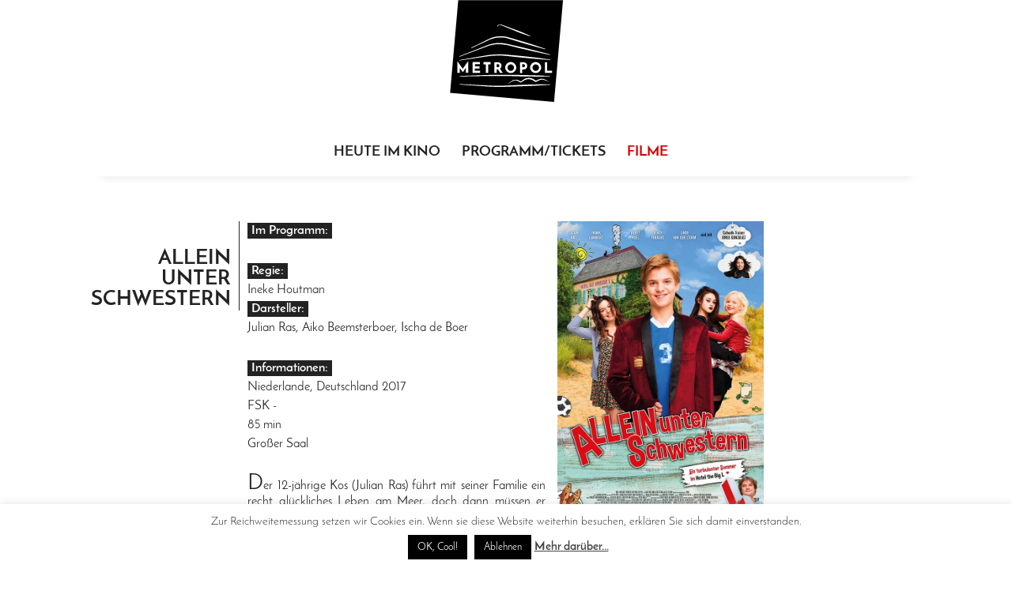

--- FILE ---
content_type: text/html; charset=utf-8
request_url: https://www.google.com/recaptcha/api2/aframe
body_size: 259
content:
<!DOCTYPE HTML><html><head><meta http-equiv="content-type" content="text/html; charset=UTF-8"></head><body><script nonce="PyssSy0djRnHHXy5Bn65GA">/** Anti-fraud and anti-abuse applications only. See google.com/recaptcha */ try{var clients={'sodar':'https://pagead2.googlesyndication.com/pagead/sodar?'};window.addEventListener("message",function(a){try{if(a.source===window.parent){var b=JSON.parse(a.data);var c=clients[b['id']];if(c){var d=document.createElement('img');d.src=c+b['params']+'&rc='+(localStorage.getItem("rc::a")?sessionStorage.getItem("rc::b"):"");window.document.body.appendChild(d);sessionStorage.setItem("rc::e",parseInt(sessionStorage.getItem("rc::e")||0)+1);localStorage.setItem("rc::h",'1769325707193');}}}catch(b){}});window.parent.postMessage("_grecaptcha_ready", "*");}catch(b){}</script></body></html>